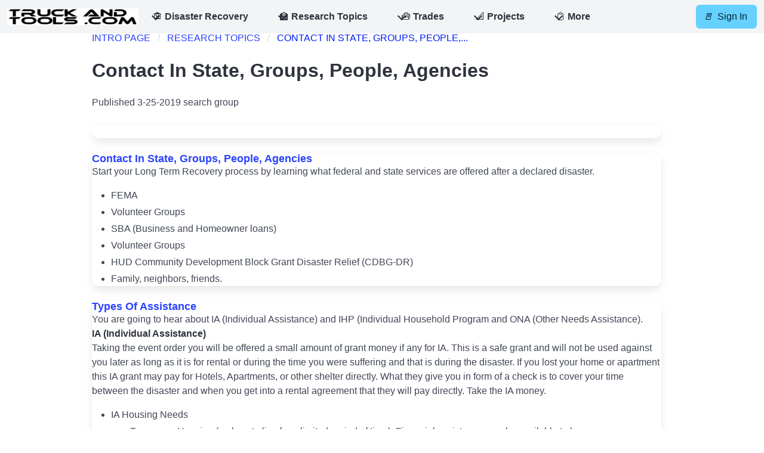

--- FILE ---
content_type: text/html; Charset=UTF-8
request_url: https://www.truckandtools.com/help_info.asp?faq=108
body_size: 29267
content:

<!doctype html>
<html class="has-navbar-fixed-top" lang="en">
<head>
<meta charset="utf-8">
<meta name="viewport" content="width=device-width, initial-scale=1">
<meta name="msapplication-config" content="none">
<meta property="og:url" content="https://www.truckandtools.com/help_info.asp?faq=108">
<meta property="og:type" content="website">
<meta property="og:title" content="Contact In State, Groups, People, Agencies">
<meta property="og:description" content="...">
<meta property="og:site_name" content="TruckAndTools.Com">
<meta property="og:image" content="https://www.truckandtools.com/assets/img/logo/logo1-default.png">
<meta name="p:domain_verify" content="9ccd7b12c2e96ea1dce897c1d334a2a9"/>

<meta name="robots" content="index,follow">

<meta name="description" content="...">
<meta name="keywords" content="Research Resource Article Question disaster recovery. Intro Page  Research Topics">
<meta name="author" content="Truck and Tools">
<meta name="copyright" content="2026 TruckAndTools.Com">
<meta name="msvalidate.01" content="6CF971C03262C8488128FD6A4CC03657">
<meta name="google-site-verification" content="wDymrtkxITL5WQVtL2Dsu1YEJ_tfj8oqph4uQKP_9Zk">
<link rel="canonical" href="https://www.truckandtools.com/help_info.asp?faq=108">
<link rel="preload" href="/assets/img/logo/logo1-default.webp" as="image">
<link rel="preload" href="/assets/bulma/css/bulma.css?v=v22.1.2" as="style">
<link rel="stylesheet" href="/assets/bulma/css/bulma.css?v=v22.1.2"> 
<link rel="shortcut icon" href="/favicon.ico" type="image/x-icon">
<link rel="alternate" type="application/rss+xml" href="https://www.truckandtools.com/rss_faq.asp"> <!-- FAQ -->
<title>Contact In State, Groups, People, Agencies</title>
<script nonce="hVBfYBt00eqXOKLJ" type="application/ld+json">
{
  "@context": "http://schema.org",
  "@type": "Organization",
    "url" : "https://www.truckandtools.com/",
    "logo" : "https://www.truckandtools.com/assets/img/logo/TATLOGO.jpg",
    "name" : "TruckAndTools.Com"
}
</script>

<script nonce="hVBfYBt00eqXOKLJ" type="application/ld+json">
    {
      "@context": "https://schema.org",
      "@type": "NewsArticle",
      "name": "Contact In State, Groups, People, Agencies",
      "description": "...",
      "headline": "Contact In State, Groups, People, Agencies",
      "articleSection": "Research Topics",
      "speakable":
        {
        "@type": "SpeakableSpecification",
        "cssSelector": ["title", "content"]
        },
      "url": "https://www.truckandtools.com/help_info.asp?faq=108",
      "wordCount": "12",
      "copyrightHolder": "",
      "copyrightYear": "2019",
      "dateCreated": "3-25-2019 ",
      "dateModified": "2019-3-25T16:01:56+00:00 ",
      "datePublished": "3-25-2019 ",
    "image": [
        "https://www.truckandtools.com/dl/FAQ/108/108.jpg"
       ],
      "author": [{
          "@type": "Person",
          "name": "Murray Wennerlund",
          "url": "https://www.truckandtools.com/about.asp"
        }],
  "contentReferenceTime": "2019-3-25T16:01:56+00:00 "
    }
}

    </script>


<script nonce="hVBfYBt00eqXOKLJ" type="application/ld+json">
{
  "@context": "http://schema.org",
  "@type": "BreadcrumbList",
  "itemListElement": [{
    "@type": "ListItem",
    "position": 1,
    "item": {
     "@id": "https://www.truckandtools.com/",
      "name": "INTRO PAGE "
    }
  },{
    "@type": "ListItem",
    "position": 2,
    "item": {
     "@id": "https://www.truckandtools.com/help_info.asp",
      "name": "RESEARCH TOPICS"
    }
  },{
    "@type": "ListItem",
    "position": 3,
    "item": {
     "@id": "https://www.truckandtools.com/help_info.asp?faq=108",
      "name": "CONTACT IN STATE, GROUPS, PEOPLE,..."
    }
  }

   ]
}
</script>
<script async src="https://pagead2.googlesyndication.com/pagead/js/adsbygoogle.js?client=ca-pub-7881377707374601"
     crossorigin="anonymous"></script>
<script integrity="sha256-6ee6291bce4784cafcca869ca0f6fe32a63326097c697331172f199307292542">
document.addEventListener('DOMContentLoaded', function () {
  // Get all "navbar-burger" elements
  var $navbarBurgers = Array.prototype.slice.call(document.querySelectorAll('.navbar-burger'), 0);
  // Check if there are any nav burgers
  if ($navbarBurgers.length > 0) {
    // Add a click event on each of them
    $navbarBurgers.forEach(function ($el) {
      $el.addEventListener('click', function () {
        // Get the target from the "data-target" attribute
        var target = $el.dataset.target;
        var $target = document.getElementById(target);
        // Toggle the class on both the "navbar-burger" and the "navbar-menu"
        $el.classList.toggle('is-active');
        $target.classList.toggle('is-active');
      });
    });
  }
});
        document.addEventListener('DOMContentLoaded', () => {
            // Functions to open and close a modal
            function openModal($el) {
                $el.classList.add('is-active');
            }

            function closeModal($el) {
                $el.classList.remove('is-active');
            }

            function closeAllModals() {
                (document.querySelectorAll('.modal') || []).forEach(($modal) => {
                    closeModal($modal);
                });
            }

            // Add a click event on buttons to open a specific modal
            (document.querySelectorAll('.js-modal-trigger') || []).forEach(($trigger) => {
                const modal = $trigger.dataset.target;
                const $target = document.getElementById(modal);

                $trigger.addEventListener('click', () => {
                    openModal($target);
                });
            });

            // Add a click event on various child elements to close the parent modal
            (document.querySelectorAll('.modal-background, .modal-close, .modal-card-head .delete, .modal-card-foot .button') || []).forEach(($close) => {
                const $target = $close.closest('.modal');

                $close.addEventListener('click', () => {
                    closeModal($target);
                });
            });

            // Add a keyboard event to close all modals
            document.addEventListener('keydown', (event) => {
                if (event.key === "Escape") {
                    closeAllModals();
                }
            });
        });
</script>
  
</head>
<body>
<nav class="navbar is-fixed-top is-light" role="navigation" aria-label="main navigation">
  <div class="navbar-brand">
   <a class="navbar-item" href="https://www.truckandtools.com/"> 
      <img src="/assets/img/logo/logo1-default.webp" width="220" height="44" alt="logo">
    </a> 
    <div role="button" class="navbar-burger burger" data-target="navMenubd-v1" aria-label="menu" aria-expanded="false">
  <span aria-hidden="true"></span>
  <span aria-hidden="true"></span>
  <span aria-hidden="true"></span>
    </div>
  </div>
  <div id="navMenubd-v1" class="navbar-menu">
    <div class="navbar-start">
      <div class="navbar-item has-dropdown is-hoverable is-mega">
        <div class="navbar-link flex">
            <span class="bd-emoji">🏚</span> &nbsp;<strong>Disaster Recovery</strong>
        </div>
        <div id="blogDropdown" class="navbar-dropdown">
          <div class="container is-fluid">
            <div class="columns is-mobile">
              
            </div>
          </div>
          <hr class="navbar-divider">
          <div class="container is-fluid">
<div class="columns is-mobile">
      <div class="column">
            <div class="dropdown-item">
                <div class="buttons are-medium">
<a class="button is-outlined is-fullwidth is-dark" href="https://www.truckandtools.com/disaster/default.asp">Disaster Recovery</a>
<a class="button is-outlined is-fullwidth is-dark" href="https://www.truckandtools.com/community/default.asp">Community</a>
<a class="button is-outlined is-fullwidth is-dark" href="https://www.truckandtools.com/disaster/fema.asp">FEMA</a>
<a class="button is-outlined is-fullwidth is-dark" href="https://www.truckandtools.com/disaster/sba.asp">SBA</a>
<a class="button is-outlined is-fullwidth is-dark" href="https://www.truckandtools.com/disaster/cdbg_dr.asp">HUD</a>
<a class="button is-outlined is-fullwidth is-dark" href="https://www.truckandtools.com/disaster/ocd_dru.asp">State Disaster Program</a>
<a class="button is-outlined is-fullwidth is-dark" href="https://www.truckandtools.com/disaster/declarations/louisiana/default.asp">Louisiana Disasters</a>
<a class="button is-outlined is-fullwidth is-dark" href="https://www.truckandtools.com/disaster/mur.asp">Matters Under Review</a>
<a class="button is-outlined is-fullwidth is-dark" href="https://www.truckandtools.com/disaster/fact_check.asp">Fact Check</a>
                </div>
            </div>
    </div>
</div>
          </div>
     </div>
    </div>
      <div class="navbar-item has-dropdown is-hoverable is-mega">
        <div class="navbar-link flex">
            <span class="bd-emoji">🏫</span> &nbsp;<strong>Research Topics</strong>
        </div>
        <div id="faqDropdown" nonce="hVBfYBt00eqXOKLJ" sha256="a4db471f4c19e88507dd6d0b4175ef3ad7f03dd63760ba71f1895ecd500305d1" class="navbar-dropdown" data-style="width: 18rem;">
          <div class="container is-fluid">
            <div class="columns is-mobile">
              
            </div>
          </div>
          <hr class="navbar-divider">
          <div class="container is-fluid">
            <div class="dropdown-item">
                <div class="buttons are-medium">
<a class="button is-outlined is-fullwidth is-dark" href="https://www.truckandtools.com/help_info.asp">Research Topics</a>

                </div>
            </div>
          </div>
        </div>
      </div>

      <div class="navbar-item has-dropdown is-hoverable is-mega">
        <div class="navbar-link flex">
            <span class="icon-text">
                <span class="icon">🧰</span>
                <span><strong>Trades</strong></span>
            </span>                    
        </div>
        <div id="M2Dropdown" class="navbar-dropdown">
          <div class="container is-fluid">
            <div class="dropdown-item">
                <div class="buttons are-medium">
                    <a class="button is-outlined is-fullwidth is-dark is-medium" href="/pros/default.asp">
                      View all&nbsp;Trades
                    </a>
                              <a class="button is-outlined is-fullwidth is-dark" href="https://www.truckandtools.com/pros/land_surveyor.asp?v=project&amp;limit=10&amp;stype=29">
                    Land Surveyor
                </a>
<span></span>
                <a class="button is-outlined is-fullwidth is-dark" href="https://www.truckandtools.com/pros/workshop.asp">Workshop</a>

                </div>
            </div>
          </div>
          <hr class="navbar-divider">
        </div>
      </div>

      <div class="navbar-item has-dropdown is-hoverable is-mega">
        <div class="navbar-link flex">
          <span class="bd-emoji">📐</span> &nbsp;<strong>Projects</strong>
        </div>
        <div id="M1Dropdown" class="navbar-dropdown">
          <div class="container is-fluid">
            <div class="dropdown-item">
                <div class="buttons are-medium">
                    <a class="button is-outlined is-fullwidth is-dark" href="/projects/default.asp">
                      View all&nbsp;Projects
                    </a>
                              <a class="button is-outlined is-fullwidth is-dark" href="https://www.truckandtools.com/projects/contractor_remodel_residential.asp?v=project&amp;limit=10&amp;stype=43">
                    Contractor Remodel Residential
                </a>
                <a class="button is-outlined is-fullwidth is-dark" href="https://www.truckandtools.com/projects/contractor_residential.asp?v=project&amp;limit=10&amp;stype=13">
                    Contractor Residential
                </a>
                <a class="button is-outlined is-fullwidth is-dark" href="https://www.truckandtools.com/projects/engineering_residential.asp?v=project&amp;limit=10&amp;stype=37">
                    Engineering Residential
                </a>
                <a class="button is-outlined is-fullwidth is-dark" href="https://www.truckandtools.com/projects/exterior_siding.asp?v=project&amp;limit=10&amp;stype=36">
                    Exterior Siding
                </a>
                <a class="button is-outlined is-fullwidth is-dark" href="https://www.truckandtools.com/projects/framing.asp?v=project&amp;limit=10&amp;stype=8">
                    Framing
                </a>
                <a class="button is-outlined is-fullwidth is-dark" href="https://www.truckandtools.com/projects/hvac.asp?v=project&amp;limit=10&amp;stype=3">
                    HVAC
                </a>
                <a class="button is-outlined is-fullwidth is-dark" href="https://www.truckandtools.com/projects/insulation.asp?v=project&amp;limit=10&amp;stype=35">
                    Insulation
                </a>
                <a class="button is-outlined is-fullwidth is-dark" href="https://www.truckandtools.com/projects/land_surveyor.asp?v=project&amp;limit=10&amp;stype=29">
                    Land Surveyor
                </a>
                <a class="button is-outlined is-fullwidth is-dark" href="https://www.truckandtools.com/projects/subcontract_labor_only.asp?v=project&amp;limit=10&amp;stype=46">
                    Subcontract Labor Only
                </a>
                <a class="button is-outlined is-fullwidth is-dark" href="https://www.truckandtools.com/projects/workshop.asp">Workshop</a>

                </div>
            </div>
          </div>
          <hr class="navbar-divider">
        </div>
      </div>

      <div class="navbar-item has-dropdown is-hoverable is-mega">
        <div class="navbar-link flex">
          <span class="bd-emoji">📋</span> &nbsp;<strong>More</strong>
        </div>
        <div id="MainDropdown" nonce="hVBfYBt00eqXOKLJ" sha256="a4db471f4c19e88507dd6d0b4175ef3ad7f03dd63760ba71f1895ecd500305d1" class="navbar-dropdown" data-style="width: 18rem;">
          <div class="container is-fluid">
            <div class="dropdown-item">
                <div class="buttons are-medium">

          <a class="button is-outlined is-fullwidth is-dark" href="https://www.truckandtools.com/">
            Intro Page
          </a>
<!--          <a class="button is-outlined is-fullwidth is-dark" href="">
           
          </a>
//-->
          <a class="button is-outlined is-fullwidth is-dark" href="https://www.truckandtools.com/about.asp">
            About
          </a>
          <a class="button is-outlined is-fullwidth is-dark" href="https://www.truckandtools.com/contact/default.asp">
           Contact
          </a>

          <a class="button is-outlined is-fullwidth is-dark" href="https://www.truckandtools.com/login.asp">
           Sign In
          </a>
          <a class="button is-outlined is-fullwidth is-dark" href="https://www.truckandtools.com/agreement.asp">
           Register
          </a>

                </div>
    <a class="navbar-item is-hidden-desktop" href="#">
      <span class="icon">    
      </span>
    </a>
    <a class="navbar-item is-hidden-desktop" href="#">
      <span class="icon">
      </span>
    </a>
            </div>
          </div>
        </div>
      </div>
            

    </div>
    <div class="navbar-end">
      <div class="navbar-item">
        <div class="field is-grouped">
          <p class="control">
<!--            <a nonce="hVBfYBt00eqXOKLJ" sha256="a4db471f4c19e88507dd6d0b4175ef3ad7f03dd63760ba71f1895ecd500305d1" class="button is-info" href="https://www.truckandtools.com/contribute/default.asp">
              <span class="icon">
                <i class="bd-emoji">📰</i>
              </span>
              <span>Make a contribution</span>
            </a>
//-->

            <a nonce="hVBfYBt00eqXOKLJ" sha256="a4db471f4c19e88507dd6d0b4175ef3ad7f03dd63760ba71f1895ecd500305d1" class="button is-info"  href="https://www.truckandtools.com/login.asp" rel="nofollow">
              <span class="icon">
                <i class="bd-emoji">🚪</i>
              </span>
              <span>Sign In</span>
            </a>

          </p>
        </div>
      </div>
    </div>
  </div>
</nav>


<div class="anchor"><!--<a id="article"></a>--></div>
  <section class="section pt-0">
    <div class="container">
        <div class="columns is-gapless is-vcentered">
            <div class="column is-1"></div>
                <div class="column is-10">
 <nav class="breadcrumb" aria-label="breadcrumbs" aria-hidden="true">
  <ul>
    <li><a href="https://www.truckandtools.com/">INTRO PAGE </a></li>
    <li><a href="https://www.truckandtools.com/help_info.asp">RESEARCH TOPICS</a></li>
    <li class="is-active"><a href="https://www.truckandtools.com/help_info.asp?faq=108" aria-current="page">CONTACT IN STATE, GROUPS, PEOPLE,...</a></li>
  </ul>
</nav> 
        <div class="title">
        Contact In State, Groups, People, Agencies
      </div>
               <p class="content">Published 3-25-2019  search group <a href="https://www.truckandtools.com/help_info.asp?q="></a></p>

      <div class="content">
        <div class="card rounded-0">
<div class="card-block">
<p class="card-text">&nbsp;</p>
</div>
</div>
<div id="accordion-11" class="u-accordion u-accordion-bg-primary u-accordion-color-white" role="tablist" aria-multiselectable="true">
<div class="card g-brd-none rounded-0 g-mb-15">
<div id="accordion-11-heading-01" class="u-accordion__header g-pa-0" role="tab">
<h5 class="mb-0"><a class="d-flex g-color-main g-text-underline--none--hover g-brd-around g-brd-gray-light-v4 g-rounded-5 g-pa-10-15" href="#accordion-11-body-01" aria-expanded="true" aria-controls="accordion-11-body-01" data-toggle="collapse" data-parent="#accordion-11">Contact In State, Groups, People, Agencies</a></h5>
</div>
<div id="accordion-11-body-01" class="collapse" role="tabpanel" aria-labelledby="accordion-11-heading-01" data-parent="#accordion-11">
<div class="u-accordion__body g-color-gray-dark-v2">
<p>Start your Long Term Recovery process by learning what federal and state services are offered after a declared disaster.</p>
<ul>
<li>FEMA</li>
<li>Volunteer Groups</li>
<li>SBA (Business and Homeowner loans)</li>
<li>Volunteer Groups</li>
<li>HUD Community Development Block Grant Disaster Relief (CDBG-DR)</li>
<li>Family, neighbors, friends.</li>
</ul>
</div>
</div>
</div>
<div class="card g-brd-none rounded-0 g-mb-15">
<div id="accordion-11-heading-02" class="u-accordion__header g-pa-0" role="tab">
<h5 class="mb-0"><a class="collapsed d-flex g-color-main g-text-underline--none--hover g-brd-around g-brd-gray-light-v4 g-rounded-5 g-pa-10-15" href="#accordion-11-body-02" aria-expanded="false" aria-controls="accordion-11-body-02" data-toggle="collapse" data-parent="#accordion-11"> Types Of Assistance </a></h5>
</div>
<div id="accordion-11-body-02" class="collapse" role="tabpanel" aria-labelledby="accordion-11-heading-02" data-parent="#accordion-11">
<div class="u-accordion__body g-color-gray-dark-v2">You are going to hear about IA (Individual Assistance) and IHP (Individual Household Program and ONA (Other Needs Assistance).
<p><strong>IA (Individual Assistance)</strong><br />Taking the event order you will be offered a small amount of grant money if any for IA. This is a safe grant and will not be used against you later as long as it is for rental or during the time you were suffering and that is during the disaster. If you lost your home or apartment this IA grant may pay for Hotels, Apartments, or other shelter directly. What they give you in form of a check is to cover your time between the disaster and when you get into a rental agreement that they will pay directly. Take the IA money.</p>
<ul>
<li>IA Housing Needs
<ul>
<li>Temporary Housing (a place to live for a limited period of time): Financial assistance may be available to homeowners or renters to rent a temporary place to live. If no rental properties are available, a government housing unit may be provided, but only as a last resort.</li>
<li>Lodging Expenses Reimbursement: Reimbursement of hotel expenses for homeowners or renters may be available for short periods of time due to inaccessibility or utility outage if not covered by insurance or any other program.</li>
</ul>
</li>
</ul>
<p><strong>IHP (Individual Household Program)</strong><br />This is where we say think before you accept anything. If it's a grant you receive this money can only be used on repairing your home. But, if your home is a Manufactured home this money will count against you for later grants. Also, if you purchase appliances, furniture, hot water heater, bedding, clothes you will be penalized for those purchases later. This is to make your home safe to live in but also doesn't not count as funds for rebuilding as your home was prior to the disaster. You must understand that every dollar of IHP will be counted against you with other programs so you must spend that money you have recieved only on items that other programs will not offer you grant money for or toward the final repairs of your home. <br />More Information and Resources.</p>
<ul>
<li>IHP Housing Needs
<ul>
<li>Temporary Housing (a place to live for a limited period of time): Financial assistance may be available to homeowners or renters to rent a temporary place to live. If no rental properties are available, a government housing unit may be provided, but only as a last resort.</li>
<li>Lodging Expenses Reimbursement: Reimbursement of hotel expenses for homeowners or renters may be available for short periods of time due to inaccessibility or utility outage if not covered by insurance or any other program.</li>
<li>Repair: Financial assistance may be available to homeowners to repair disaster-caused damage to their primary residence that is not covered by insurance. The goal is to make the damaged home safe, sanitary, or fit to occupy.
<ul>
<li>Note: IHP Grants to repair your home are for the structure only. You can not purchase vehicles, kitchen appliances, kitchen cabinets, tables, chairs or other furniture. You can not purchase hot water heaters or bathroom fixtures. The IHP Grants are to make your home or part of your home safe but they do not include anything like a new microwave. Basically it's Windows, Walls, Doors and clean your floor. Everything else will be deducted from grants down the sequence of deliver which may or may not be a deduction from your grant but rather a debt that has to be repaid before additional grant money is awarded.</li>
</ul>
</li>
<li>Replacement: Financial assistance may be available to homeowners to replace their home destroyed in the disaster that is not covered by insurance. The goal is to help the homeowner with the cost of replacing their destroyed home.</li>
<li>Permanent or Semi-Permanent Housing Construction: Direct assistance or money for the construction of a home. This type of help occurs only in insular areas or other locations specified by FEMA, where no other type of housing assistance is possible.</li>
</ul>
</li>
</ul>
<p><a href="https://www.truckandtools.com/disaster/fema.asp?gdyk=148">Read our two part series on what IHP Grants can be used for.</a></p>
<p><strong>ONA (Other Needs Assistance)</strong><br />To date we have not had any reports of anyone being awarded ONA grants which can be used for anything from clothing to vehciles. We do know that nearly everyone that lost a vehicle was told if you applied to the SBA and were "Declined" by the SBA FEMA may award you the ONA. We find this FALSE based on the fact that the SBA will qualify you for collateral loans and if you own a home even with a mortgage they will create you an approved loan amount that will disqualify you from any ONA grant. This grant is not actually my opinion worth applying for because FEMA requires you to apply for a SBA loan first. More information and resources.</p>
<p><strong>NOTICE:</strong> FEMA will tell you that you will have to apply for the SBA Disaster Loan to be qualified for ONA Grant money. The only way to be awarded ONA Grant money from FEMA is to be declined by the SBA which only happens under extreme or adverse conditions. 1. You are a known terrorist or enemy of the state and country. 2. You are in prison. 3. Your household has no verifiable income. 4. You are dead.&nbsp;</p>
<p><strong>SBA Disaster Loan Program (By default we say <a href="https://www.truckandtools.com/disaster/bureaucracy.asp?gdyk=145">NO to any SBA loan</a> application.)</strong><br />Be very careful and be aware of the risks you are about to take when you are asked or told to apply for an SBA Disaster Loan. These are <strong>LOANS</strong> and <strong>NOT GRANTS</strong>. These are not Business Loans that are forgiven after 5 to 7 years. These are loans which the SBA will offer you even if you have no created an income of $18,090 Net per year as long as you have collateral or assets they will approve you a loan.&nbsp;</p>
<ul>
<li>Those that are below the 80% AMI for your area <a href="https://www.truckandtools.com/disaster/bureaucracy.asp?gdyk=145"><strong>should NOT apply</strong></a> for the SBA disaster loan.&nbsp;</li>
<li>Those between 80% and 120% should seek <strong>only local lenders</strong> for any short term rebuilding loans or non at all.</li>
<li>Those over 120% will be paying market interest rates so it doesn't help to apply to the SBA either. Look to <strong>local lenders</strong> to borrow money.</li>
</ul>
<p>In all cases and all income levels it is important to calculate your recovery funds and your ability to acquire conventional loans, borrow from family, friends, draw from your retirement saves, etc. Once you select an SBA loan even if you do not take the money but you have executed the loan and then backed out or cancelled the loan that money will be used against you as available disaster recovery funds later when you are offered HUD CDBG-DR grants. We have many homeowners that are willing to share their experiences with you directly about the SBA loan process. Most will tell you to seek other assistance and avoid the application process of the SBA Disaster Loan program completely. Read what a 35 year retired OCD-DRU director has to say about the program and take the words seriously. <a href="https://www.truckandtools.com/disaster/bureaucracy.asp?gdyk=145">Say No to the SBA Loan, read more.</a></p>
</div>
</div>
</div>
<div class="card g-brd-none rounded-0 g-mb-15">
<div id="accordion-11-heading-03" class="u-accordion__header g-pa-0" role="tab">
<h5 class="mb-0"><a class="collapsed d-flex g-color-main g-text-underline--none--hover g-brd-around g-brd-gray-light-v4 g-rounded-5 g-pa-10-15" href="#accordion-11-body-03" aria-expanded="false" aria-controls="accordion-11-body-03" data-toggle="collapse" data-parent="#accordion-11"> Understand what it takes</a></h5>
</div>
<div id="accordion-11-body-03" class="collapse" role="tabpanel" aria-labelledby="accordion-11-heading-03" data-parent="#accordion-11">
<div class="u-accordion__body g-color-gray-dark-v2">We are homeowners, renters, victims of disasters that thought the federal system was here to help us. We were wrong, the shock were all were in because of the disaster blinded us and with that in mind I want to tell you personally that it has taken more than one year to even reach the point of understanding what we needed to do for our disaster recovery. We are still living in a RV 2 years after the disaster and still fighting the federal and state disaster recovery people over every penny we are qualified to receive. <br />No one plans on disasters because we have federal, state and local government employees we pay to handle these matters. We expected them to tell us from the first day what to do. What we have learned was nothing short of everything FUBAR. Many lost thousands over policy that has not business even being in a disaster relief or disaster recovery program while others were lied to and suffer today a debt burden they would have never had if our local elected officials and paid government employees would have advised us with the correct information. Even news media outlets from local services failed to pass the information about how to recover which they all hand in hand.</div>
</div>
</div>
</div>
      </div>
<!-- 11-19-2024 <section class="section pt-0">
       <div class="container"> 
            <div class="columns is-vcentered pt-0">
                <div class="column is-1"></div>
                <div class="column is-10 content card pt-0" aria-hidden="true">
                    
                </div>
                <div class="column is-1"></div>
            </div>
      </div> 
</section>
//--> 
           </div>
           <div class="column is-1"></div>
       </div>
    </div>
</section>


<section>
  <div class="content">
    <div class="container">
        <div class="columns is-vcentered">
            <div class="column is-2"></div>
                <div class="column is-8">
                    
<div id="comment" class="message">
  <div class="message-header">
<p> Thank you for reading. Use the message form below to send your comment, suggestion, feedback, opinion, and content request.
<br>
    Expect a response within 2 days. Check for an email from @TruckAndTools.Com.
</p>
  </div>
  <div class="message-body" aria-hidden="true">

 
    <!-- Contact Form -->
                <form id="emailform" method="post" action="https://www.truckandtools.com/help_info.asp?faq=108#comment">
                <input type="hidden" name="IPDec" value="51695262" />
                <input type="hidden" name="Action" value="2" />

<div class="field">
  <label class="label">Name</label>
  <div class="control">
    <input required class="input" type="text" id="fname" name="fname" placeholder="Name">
  </div>
</div>
<div class="field">
  <label class="label">Email address</label>
  <div class="control">
    <input required class="input" type="text" id="email" name="email" placeholder="Name">
  </div>
</div>
<div class="field">
  <label class="label">Select Category</label>
  <div class="select">
<select size="1" name="issue">
        <option value="Comment">Comment</option>
        <option value="Article">Article</option>
        <option value="FAQ">FAQ</option>
        <option value="Planning">Planning</option>
        <option value="Posting">Posting</option>
        <option value="Suggestion">Suggestion</option>
        <option value="Feedback">Feedback</option>
        <option value="Complaint">Complaint</option>
        <option value="DisasterVictimInput">Disaster Victim Input</option>
        <option value="DisasterFeedback">Disaster Feedback</option>
        <option value="Category Project / Trades">Category Project / Trades</option>
        <option value="Website">Website</option>
        <option value="Membership">Membership</option>
        <option value="Advertisements">Advertisements</option>
        <option value="Other">Other</option>
    </select>  
  </div>
</div>
            <div class="field">
              <label class="label" for="message">Your message: <span>*</span>
              </label>
              <div class="control"><textarea class="textarea" rows="7" name="message" id="message"></textarea></div>
            </div>

            <div class="field">
              <label class="label" for="question">Question: What is 7 + 6 ?: <span>*</span>
              </label>
                <div class="control">
                  <input required type="number" name="question" id="question" />
                </div>
            </div>
            <div class="field">
              <label>Captcha<span>*</span>
              </label>
                <div class="control">
                    Enter Numbers: <img id="capt_img" class="absmiddle" src="https://www.truckandtools.com/app_v20/inc_f_main_captcha.asp" alt="CAPTCHA" width="87" height="21" />
                    <input type="hidden" value="" onClick="RefreshImage('capt_img')">
                    <img class="absmiddle" src="/images/icons/refresh_captcha_icon.jpg" onClick="RefreshImage('capt_img')" alt="Reset Captcha Numbers">
                    &nbsp;&nbsp;<input type="text" name="captcha"  value="" size="8" />                
                </div>
          </div>
<div class="field is-grouped">
  <div class="control">
    <button class="button is-link" type="submit">Submit</button>
  </div>
</div>    
          </form>
          <!-- End Contact Form -->


  </div>
</div>




<div class="container" aria-hidden="true"><a rel="noopener" href="https://www.facebook.com/sharer/sharer.php?u=https://www.truckandtools.com/help_info.asp?faq=108" class="button is-fullwidth" target="_blank">Share on Facebook</a></div>
<div class="container" aria-hidden="true"><a rel="noopener" href="https://twitter.com/intent/tweet/?text=Contact+In+State%2C+Groups%2C+People%2C+Agencies&hashtags=&url=https://www.truckandtools.com/help_info.asp?faq=108&amp;via=TruckAndTools" class="button is-fullwidth" target="_blank">Share on X</a></div>
<div class="container" aria-hidden="true"><a rel="noopener" href="https://www.linkedin.com/shareArticle?mini=true&url=https://www.truckandtools.com/help_info.asp?faq=108&title=Contact+In+State%2C+Groups%2C+People%2C+Agencies&source=https%3A%2F%2Fwww%2Etruckandtools%2Ecom%2F&summary=%2E%2E%2E" class="button is-fullwidth" target="_blank">Share on LinkedIn</a></div>
<div class="container" aria-hidden="true"><a rel="noopener" href="https://www.pinterest.com/pin/create/button/?url=https://www.truckandtools.com/help_info.asp?faq=108&media=https://www.truckandtools.com//assets/img/logo/TATLOGO.jpg&description=Contact+In+State%2C+Groups%2C+People%2C+Agencies&hashtags=" class="button is-fullwidth" target="_blank" data-pin-save="true" data-pin-do="buttonBookmark" data-pin-description="Contact In State, Groups, People, Agencies">Share on Pinterest</a></div>
<div class="container" aria-hidden="true"><a rel="noopener" href="https://www.reddit.com/submit/?url=https://www.truckandtools.com/help_info.asp?faq=108&title=Contact+In+State%2C+Groups%2C+People%2C+Agencies" class="button is-fullwidth" target="_blank">Share on Reddit</a></div>
<div class="container" aria-hidden="true"><a rel="noopener" href="https://news.google.com/publications/CAAqBwgKMIzDpQsw3829Aw?oc=3&ceid=US:en" class="button is-fullwidth" target="_blank">TruckAndTools.Com on Google News</a></div>

                </div>
             <div class="column is-2"></div>
       </div>
    </div>
  </div>
</section>


  <section class="section">
    <div class="container">
        <div class="columns is-vcentered">
            <div class="column is-1"></div>
                <div class="column is-10">

                <nav class="level">
                    <!-- Left side -->
                    <div class="level-left">
                        <div class="level-item">
                            <p class="subtitle is-5">
                            <strong>175</strong> research topics
                            </p>
                        </div>
                        <div class="level-item">
                            <div class="field has-addons">
                                <form action="https://www.truckandtools.com/help_info.asp" method="get">
                                    <div class="field has-addons">
                                        <input id="inputGroup1_1" type="search" results="5" class="input"  name="q" value="" placeholder="Search">
                                    <div class="input-group-btn">
                                        <button class="button" type="submit" aria-label="Search">Search</button>
                                    </div>
                <div class="input-group-btn" aria-hidden="true">
    <a href="https://www.truckandtools.com/help_info.asp" class="button is-light">
      Reset
    </a>
                </div>
                                    </div>
                                </form>  
                            </div>
                        </div>
                    </div>
                    <!-- Right side -->
                    <div class="level-right">
                        <p class="level-item"><strong></strong></p>
                        <p class="level-item"></p>
                    </div>
                </nav>


    <a id="TG436" data-style="position:absolute; top:-150px;"></a>

<div class="media">
  <div class="media-content box">
    <div class="content">
    <p class="subtitle is-4">
        Homeowners may find that lenders will use insurance, which was originally thought to be for rebuilding, to pay off their mortgage instead. It's not personal; it's a way for lenders to protect their money by controlling risk.
    </p>

      <p>
        #436 published 1-21-2025  1 min. 28 seconds read, search group <a href="https://www.truckandtools.com/help_info.asp?q=Mortgage">Mortgage</a>.
      </p>
        <p><a class="button is-link" href="https://www.truckandtools.com/help_info.asp?faq=436">Continue Reading</a></p>
    </div>
   </div>
<hr />
</div>

<!-- 11-19-2024 <section class="section pt-0">
       <div class="container"> 
            <div class="columns is-vcentered pt-0">
                <div class="column is-1"></div>
                <div class="column is-10 content card pt-0" aria-hidden="true">
                    
                </div>
                <div class="column is-1"></div>
            </div>
      </div> 
</section>
//--> 

    <a id="TG437" data-style="position:absolute; top:-150px;"></a>

<div class="media">
  <div class="media-content box">
    <div class="content">
    <p class="subtitle is-4">
        FEMA may provide financial assistance for the repair of disaster-damaged real property components, including, but not limited to: For mobile homes, for Houseboats...
    </p>

      <p>
        #437 published 12-3-2024  1 min. 40 seconds read, search group <a href="https://www.truckandtools.com/help_info.asp?q=HRA">HRA</a>.
      </p>
        <p><a class="button is-link" href="https://www.truckandtools.com/help_info.asp?faq=437">Continue Reading</a></p>
    </div>
   </div>
<hr />
</div>

    <a id="TG438" data-style="position:absolute; top:-150px;"></a>

<div class="media">
  <div class="media-content box">
    <div class="content">
    <p class="subtitle is-4">
        FEMA inspected owner-occupied units are categorized by HUD into one of five categories. HUD may only accept Major to Severe in their CDBG-DR Grant program.
    </p>

      <p>
        #438 published 12-1-2024  1 min. 14 seconds read, search group <a href="https://www.truckandtools.com/help_info.asp?q=IHP">IHP</a>.
      </p>
        <p><a class="button is-link" href="https://www.truckandtools.com/help_info.asp?faq=438">Continue Reading</a></p>
    </div>
   </div>
<hr />
</div>

<!-- 11-19-2024 <section class="section pt-0">
       <div class="container"> 
            <div class="columns is-vcentered pt-0">
                <div class="column is-1"></div>
                <div class="column is-10 content card pt-0" aria-hidden="true">
                    
                </div>
                <div class="column is-1"></div>
            </div>
      </div> 
</section>
//--> 

    <a id="TG439" data-style="position:absolute; top:-150px;"></a>

<div class="media">
  <div class="media-content box">
    <div class="content">
    <p class="subtitle is-4">
        FEMA: All applicants with disaster-caused mold damage may be eligible for the assistance when they meet all other conditions of eligibility.
    </p>

      <p>
        #439 published 12-1-2024  1 min. 36 seconds read, search group <a href="https://www.truckandtools.com/help_info.asp?q=HRA">HRA</a>.
      </p>
        <p><a class="button is-link" href="https://www.truckandtools.com/help_info.asp?faq=439">Continue Reading</a></p>
    </div>
   </div>
<hr />
</div>

    <a id="TG440" data-style="position:absolute; top:-150px;"></a>

<div class="media">
  <div class="media-content box">
    <div class="content">
    <p class="subtitle is-4">
        FEMA increased the maximum amount of Individual and Household Program (IHP) and Other Needs Assistance (ONA) Grants to $43,600.
    </p>

      <p>
        #440 published 11-30-2024  1 min. 39 seconds read, search group <a href="https://www.truckandtools.com/help_info.asp?q=IHP">IHP</a>.
      </p>
        <p><a class="button is-link" href="https://www.truckandtools.com/help_info.asp?faq=440">Continue Reading</a></p>
    </div>
   </div>
<hr />
</div>

<!-- 11-19-2024 <section class="section pt-0">
       <div class="container"> 
            <div class="columns is-vcentered pt-0">
                <div class="column is-1"></div>
                <div class="column is-10 content card pt-0" aria-hidden="true">
                    
                </div>
                <div class="column is-1"></div>
            </div>
      </div> 
</section>
//--> 

    <a id="TG454" data-style="position:absolute; top:-150px;"></a>

<div class="media">
  <div class="media-content box">
    <div class="content">
    <p class="subtitle is-4">
        No inspection from FEMA? Registered and reported Minor Damage but able to live in my home? Only Remote Telephone Inspection? Home Repair Funds less than actual repairs?
    </p>

      <p>
        #454 published 12-27-2022 updated 3-4-2023  1 min. 9 seconds read, search group <a href="https://www.truckandtools.com/help_info.asp?q=Inspection">Inspection</a>.
      </p>
        <p><a class="button is-link" href="https://www.truckandtools.com/help_info.asp?faq=454">Continue Reading</a></p>
    </div>
   </div>
<hr />
</div>

    <a id="TG443" data-style="position:absolute; top:-150px;"></a>

<div class="media">
  <div class="media-content box">
    <div class="content">
    <p class="subtitle is-4">
        If your manufactured home was damaged or developed unhealthy living conditions after a declared disaster due to the disaster can I receive a grant to replace my mobile home?
    </p>

      <p>
        #443 published 1-23-2023 updated 3-4-2023  1 min. 26 seconds read, search group <a href="https://www.truckandtools.com/help_info.asp?q=Manufactured Home">Manufactured Home</a>.
      </p>
        <p><a class="button is-link" href="https://www.truckandtools.com/help_info.asp?faq=443">Continue Reading</a></p>
    </div>
   </div>
<hr />
</div>

<!-- 11-19-2024 <section class="section pt-0">
       <div class="container"> 
            <div class="columns is-vcentered pt-0">
                <div class="column is-1"></div>
                <div class="column is-10 content card pt-0" aria-hidden="true">
                    
                </div>
                <div class="column is-1"></div>
            </div>
      </div> 
</section>
//--> 

    <a id="TG449" data-style="position:absolute; top:-150px;"></a>

<div class="media">
  <div class="media-content box">
    <div class="content">
    <p class="subtitle is-4">
        Restore Louisiana Homeowner Assistance Program will provide assistance to homeowners who need to demolish and reconstruct their disaster damaged home.
    </p>

      <p>
        #449 published 1-14-2023  26 seconds read, search group <a href="https://www.truckandtools.com/help_info.asp?q=Damage">Damage</a>.
      </p>
        <p><a class="button is-link" href="https://www.truckandtools.com/help_info.asp?faq=449">Continue Reading</a></p>
    </div>
   </div>
<hr />
</div>

    <a id="TG1" data-style="position:absolute; top:-150px;"></a>

<div class="media">
  <div class="media-content box">
    <div class="content">
    <p class="subtitle is-4">
        How to use our Research Based Learning pages to better understand a subject, to collect the missing pieces of the puzzle, to start a research project or to close out your research project. Resources published here are parts or segments of.. 

    </p>

      <p>
        #1 published 12-30-2018 updated 12-12-2020  1 min. 55 seconds read, search group <a href="https://www.truckandtools.com/help_info.asp?q=HowToResearch">HowToResearch</a>.
      </p>
        <p><a class="button is-link" href="https://www.truckandtools.com/help_info.asp?faq=1">Continue Reading</a></p>
    </div>
   </div>
<hr />
</div>

<!-- 11-19-2024 <section class="section pt-0">
       <div class="container"> 
            <div class="columns is-vcentered pt-0">
                <div class="column is-1"></div>
                <div class="column is-10 content card pt-0" aria-hidden="true">
                    
                </div>
                <div class="column is-1"></div>
            </div>
      </div> 
</section>
//--> 

    <a id="TG241" data-style="position:absolute; top:-150px;"></a>

<div class="media">
  <div class="media-content box">
    <div class="content">
    <p class="subtitle is-4">
        INTERNSHIP OPPORTUNITY: NON-PAID OVERWORKED NONPARTISAN
    </p>

      <p>
        #241 published 4-23-2020  1 min. 9 seconds read, search group <a href="https://www.truckandtools.com/help_info.asp?q=PSA">PSA</a>.
      </p>
        <p><a class="button is-link" href="https://www.truckandtools.com/help_info.asp?faq=241">Continue Reading</a></p>
    </div>
   </div>
<hr />
</div>


            <!-- Pagination -->

<nav class="pagination" role="navigation" aria-label="pagination">
    <ul class="pagination-list">

     <li>
      <a class="pagination-link is-current" aria-label="Page 1" aria-current="page" href="?faq=&amp;q=&amp;p=1#article">1</a>
    </li>

    <li>
      <a class="pagination-link" aria-label="Page 1" aria-current="page" href="https://www.truckandtools.com/help_info.asp?p=2">2</a>
    </li>

    <li>
      <a class="pagination-link" aria-label="Page 1" aria-current="page" href="https://www.truckandtools.com/help_info.asp?p=3">3</a>
    </li>

    <li>
      <a class="pagination-link" aria-label="Page 1" aria-current="page" href="https://www.truckandtools.com/help_info.asp?p=4">4</a>
    </li>

    <li>
      <a class="pagination-link" aria-label="Page 1" aria-current="page" href="https://www.truckandtools.com/help_info.asp?p=5">5</a>
    </li>

    <li>
      <a class="pagination-link" aria-label="Page 1" aria-current="page" href="https://www.truckandtools.com/help_info.asp?p=6">6</a>
    </li>

    <li>
      <a class="pagination-link" aria-label="Page 1" aria-current="page" href="https://www.truckandtools.com/help_info.asp?p=7">7</a>
    </li>

    <li>
      <a class="pagination-link" aria-label="Page 1" aria-current="page" href="https://www.truckandtools.com/help_info.asp?p=8">8</a>
    </li>

    <li>
      <a class="pagination-link" aria-label="Page 1" aria-current="page" href="https://www.truckandtools.com/help_info.asp?p=9">9</a>
    </li>

    <li>
      <a class="pagination-link" aria-label="Page 1" aria-current="page" href="https://www.truckandtools.com/help_info.asp?p=10">10</a>
    </li>

    <li>
      <a class="pagination-link" aria-label="Goto page 2" href="?faq=&amp;q=&amp;p=2#article" title="Next">Next</a>
    </li>

    <li>
      <a class="pagination-link" aria-label="Goto page 2" href="?faq=&amp;q=&amp;p=10#article" title="Next">Next 10</a>
    </li>

 
</ul>
    </nav>
            <!-- End Pagination -->


            <!-- Main container -->
                <nav class="level">
                    <!-- Left side -->
                    <div class="level-left">
                        <div class="level-item">
                            <p class="subtitle is-5">
                            <strong>175</strong> research topics
                            </p>
                        </div>
                        <div class="level-item">
                            <div class="field has-addons">
                                <form action="https://www.truckandtools.com/help_info.asp" method="get">
                                    <div class="field has-addons">
                                        <input id="inputGroup1_2" type="search" results="5" class="input"  name="q" value="" placeholder="Search">
                                    <div class="input-group-btn">
                                        <button class="button" type="submit" aria-label="Search">Search</button>
                                    </div>
                <div class="input-group-btn" aria-hidden="true">
    <a href="https://www.truckandtools.com/help_info.asp" class="button is-light">
      Reset
    </a>
                </div>
                                    </div>
                                </form>  
                            </div>
                        </div>
                    </div>
                    <!-- Right side -->
                    <div class="level-right">
                        <p class="level-item"><strong></strong></p>
                        <p class="level-item"></p>
                    </div>
                </nav>
                </div>
             <div class="column is-1"></div>
       </div>
    </div>
</section>
<!-- 11-19-2024 <section class="section pt-0">
       <div class="container"> 
            <div class="columns is-vcentered pt-0">
                <div class="column is-1"></div>
                <div class="column is-10 content card pt-0" aria-hidden="true">
                    
                </div>
                <div class="column is-1"></div>
            </div>
      </div> 
</section>
//--> 
<section class="section pt-0">
    <div class="container is-fluid">
        <div class="columns is-gapless is-vcentered">
        <div class="column is-1"></div>
                <div class="column is-10">
<div class="columns">
<div class="column is-4">
<div class="card">
<div class="card-content">
<div class="media">
<div class="media-content">
<a href="https://www.truckandtools.com/disaster/fact_check.asp?gdyk=1403">
<p class="panel-heading">Why is my mortgage company holding back my disaster insurance claim payout money?</p>
</a>
<p class="content is-6"><em>By Murray Wennerlund</em>  <time datetime="10/1/2022">3-17-2025 </time></p>
</div>
</div>
<div class="content">
<a href="https://www.truckandtools.com/disaster/fact_check.asp?gdyk=1403">
If your insurance company issued a two-party check for hurricane damage repairs and your mortgage handler is holding the money from you it is likely they need you to provide them with your recovery and repair plan before they will disperse the funds.</a>
</div>
</div>
</div>
</div>
<div class="column is-4">
<div class="card">
<div class="card-content">
<div class="media">
<div class="media-content">
<a href="https://www.truckandtools.com/disaster/cdbg_dr.asp?gdyk=4509">
<p class="panel-heading">The 6-month CDBG-DR Grant Process timer for your state started on 1-21-2025.</p>
</a>
<p class="content is-6"><em>By Murray Wennerlund</em>  <time datetime="1/23/2025">1-23-2025 </time></p>
</div>
</div>
<div class="content">
<a href="https://www.truckandtools.com/disaster/cdbg_dr.asp?gdyk=4509">
Stay informed and become your own advocate for disaster damage not covered by insurance and other means. Unused disaster funds from 2023 will be applied to 2024. However, for most of you in 2023, your program is not over and you should be very active.</a>
</div>
</div>
</div>
</div>
<div class="column is-4">
<div class="card">
<div class="card-content">
<div class="media">
<div class="media-content">
<a href="https://www.truckandtools.com/pros/workshop.asp?gdyk=4508">
<p class="panel-heading">Fire, smoke blocking and air sealing between floors in a home.</p>
</a>
<p class="content is-6"><em>By Murray Wennerlund</em>  <time datetime="12/20/2024">12-20-2024 </time></p>
</div>
</div>
<div class="content">
<a href="https://www.truckandtools.com/pros/workshop.asp?gdyk=4508">
When a duct passes through a second-story floor, across an 18-inch space, and vents into a drywall ceiling below, there are a few critical steps to follow to ensure proper sealing, fireblocking, and structural integrity.</a>
</div>
</div>
</div>
</div>
</div>

                </div>
        <div class="column is-1"></div>
        </div>
    </div>
</section>
<!-- 11-19-2024 <section class="section pt-0">
       <div class="container"> 
            <div class="columns is-vcentered pt-0">
                <div class="column is-1"></div>
                <div class="column is-10 content card pt-0" aria-hidden="true">
                    
                </div>
                <div class="column is-1"></div>
            </div>
      </div> 
</section>
//--> 
<footer class="footer"><!--aria-hidden="true"-->
  <div class="content has-text-centered">
              
     <div class="content">
         <span>Follow <a href="https://news.google.com/publications/CAAqBwgKMIzDpQsw3829Aw?oc=3&ceid=US:en&hl=en-US&gl=US" target="_blank" rel="noopener">@TruckAndTools</a> on Google news.</span>
       <br />
        <span>Veteran Owned and Managed <a href="https://www.cool.osd.mil/usmc/enlisted/2621.htm" target="_blank" rel="noopener">US Marine 2621</a> peacetime 1981-1987</span>
          <br />
          <span>Continuing the mission by providing disaster recovery understanding and oversight.</span>
<!--          <p class="control pt-2">
            <a class="button is-info2" href="">
              <span class="icon">
                <i class="bd-emoji">📰</i>
              </span>
              <span></span>
            </a>
        </p>
//-->
      </div>
    <p>Contents Copyright &copy; 2026&nbsp;TruckAndTools.Com&trade; All Rights Reserved.
              <a href="https://www.truckandtools.com/policy/default.asp">Privacy, Terms, Use, Advertisements, and Cookie Policy </a> 
</p>
<!--      <p>"The stronger Ukraine becomes, the closer we come to ending Russia's aggression," Stoltenberg said. "Russia could lay down arms and end its war today. Ukraine doesn’t have that option. Ukraine’s surrender would not mean peace. It would mean brutal Russian occupation. Peace at any price would be no peace at all."</p>
      <p>Mr. Kuleba, the UN Security Council was only relevant between 1945 and 1950. "We should call on the five existing permanent members not to prevent the Security Council from taking binding decisions, when whole populations are threatened with atrocious crimes." September 2015, Nos. 1 & 2 Vol. LII, The United Nations at 70</p>
      <p>NATO: Stoltenberg said; "Key capabilities like ammunition, fuel, and spare parts must reach Ukraine before Russia can seize the initiative on the battlefield," he warned. "Speed will save lives."</p>
//-->
      <p>USA: Secretary Blinken: "If Russia stops fighting, the war ends. If Ukraine stops fighting, Ukraine ends".</p>
      <p>Ukrainian President, Volodymyr Zelensky, has outlined a five-point peace formula that includes punishing Russia for its “illegal war” against Ukraine, greater civilian protection, and defense support.</p>
      <p>The President has also called for the establishment of a special international tribunal to deal with the crimes committed by Russia and for Russia to be removed from the UN's Security Council</p>
      <p>The UN Security Council has the authority to impose a no-fly zone under Chapter VII of the UN Charter, which allows the Council to take action to maintain or restore international peace and security.</p>
      <p>On the 39th day of the 47th president's term, I left the Republican Party. I stand in solidarity with war-torn Ukraine and its EU partners providing aid. Slava Ukraine!</p>



</div>
</footer>

  </body>
</html>